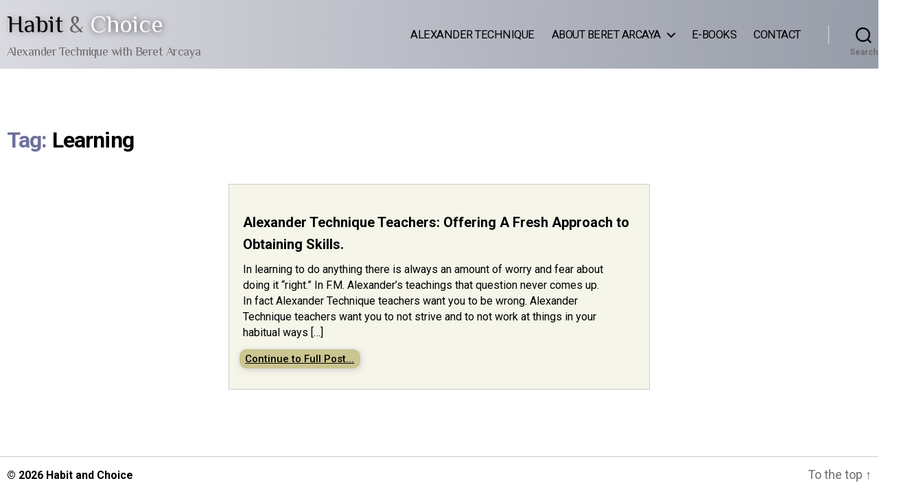

--- FILE ---
content_type: text/css
request_url: https://habitandchoice.com/wp-content/themes/arcaya-twentytwenty/style.css?ver=1.0.0
body_size: 3002
content:
/*
 Theme Name:     Arcaya-TwentyTwenty
 Theme URI:
 Description:    Child Theme
 Author:         hsbuild
 Author URI:
 Template:       twentytwenty
 Version:        1.0.0
*/

/*
 Generated by Template Debugger
 https://wordpress.org/plugins/quick-edit-template-link/
*/

/* =Theme customization starts here
------------------------------------------------------- */
* {
	box-sizing: border-box;
}

body {
	background: #ffffff;
	box-sizing: border-box;
	color: #000;
	font-family: 'Roboto', Arial, sans-serif;
	font-size: 18px;
  font-weight: 400;
	letter-spacing: 0;
	text-align: left;
}


/* main header */
#site-header {
 background: rgb(217,217,224);
background: linear-gradient(90deg, rgba(217,217,224,1) 0%, rgba(81,90,111,.6) 100%);
}
@media (min-width: 1000px){
.header-inner {
	align-items: center;
	display: flex;
	justify-content: space-between;
	padding: 1.5rem 0;
	}
}
.header-titles {
	font-family:'Philosopher', Arial, sans-serif;
	font-size: 3.5rem;
	align-items: baseline;
	display: flex;
	flex-wrap: wrap;
	justify-content: center;
	flex-direction: column;
	margin: 0;
}
@media (min-width: 600px){
.header-titles {
	justify-content: flex-start;
}
}
@media (min-width: 1000px){
.header-titles {
font-size: 3.5rem;
align-items: baseline;
display: flex;
flex-wrap: wrap;
justify-content: flex-start;
flex-direction: column;
margin: 0;
}
}
@media (min-width: 1000px){
.header-titles .site-title, .header-titles .site-logo, .header-titles .site-description {
margin: 1rem 0 0 0;
}
}
.primary-menu {
	font-size: 18px;
	font-weight: 400;
}

/* links */


body a {
	color: #000;
	text-decoration: underline;
}

body a:hover,
body a:focus {
	text-decoration: none;
	color: #6f3361;
}
ul li.menu-item-has-children ul.sub-menu a:hover, ul li.menu-item-has-children ul.sub-menu  a:focus {
color: #ced1f3;
}
.post-meta-single-top .post-meta {
  justify-content: center;
  display: none;
}

h1, h2, h3, h4, h5, h6 {
	font-family: 'Roboto', sans-serif !important;
  font-weight:500;
	line-height: 1.2;
	margin:0;
  padding: .5rem 0 .25rem 0;
	text-align:left;
	letter-spacing:0;
}

h1 {
	font-size: 3.6rem;
	font-weight: 400;
	line-height: 1.2;
}
h1.entry-title, h2.entry-title {
  margin-top: 2rem;
	color:#4d4d57;
}

h2 {
	font-size: 3.2rem;
}
h2.entry-title {
	font-size: 3.2rem;
	line-height: 1;
}

h3 {
	font-size: 2.8rem;
}
h3.remove-space {
	font-size:2rem;
	font-weight:400;
	font-family: 'Roboto', sans-serif;
}

h4 {
	font-size: 2.4rem;
}

h5 {
	font-size: 2.1rem;
}

h6 {
	font-size: 1.6rem;
}
.alignnone, .aligncenter {
  margin-bottom: .5rem;
  margin-top: 0;
}
.entry-content {
	font-family: 'Roboto', Arial, sans-serif;
}
.entry-content h2, .entry-content h3, .entry-content h4, .entry-content h5, .entry-content h6 {
	font-weight:400;
	font-family: 'Roboto', sans-serif !important;
	/* margin:0 auto !important; */
	padding:1.5rem 0;
}

@media (min-width: 700px){
.entry-content h2, .entry-content h3, .entry-content h4, .entry-content h5, .entry-content h6 {
	margin: 1.5rem auto .5rem;
}
}
#post-3055 .entry-content h2.top {
	margin-bottom:-1rem;
}
#post-3055 .entry-content  {
	padding-bottom: 2rem;
	margin-bottom:-1rem;
}

/* .entry-content h6 {
	font-family: 'Roboto', sans-serif;
	margin:0 !important;
	padding-top:1rem;
} */

p {
  font-size: 1.6rem;
	line-height: 1.5;
	margin: 0 0 1em 0;
}
.entry-categories {
  line-height: 1.25;
  margin-bottom: 2rem;
  display: none;
}
/* .archive-title .color-accent {
	display:none;
} */
hr.styled-separator {
	display:none;
}

figure .wp-block-image size-full {
	padding:1rem 0;
	margin:0;
}
figure.wp-block-image.aligncenter.size-full  {
	padding:0;
	margin:0;
}

.special-fea {
  color: #122564;
  font-weight:600;
}
.remove-space {
  padding:0 !important;
  margin: 0 !important;
}
/* .reduce-column-space {
	margin: 0 auto;
}
@media and (min-width:1000px){
	.reduce-column-space {
		margin: 2em auto;
	}
}

.reduce-column-space {
	margin: 0 auto;
} */
.alignnone, .aligncenter {
margin-bottom: .5rem;
margin-top: 0;
}

@media (min-width: 700px){
.alignnone, .aligncenter {
margin-bottom: 4rem;
margin-top: 4rem;
}
}
.no-margin-bottom {
	margin-bottom:0 !important
}
.no-margin-top{
	margin-top:-4rem !important
}
.add-space-below {
	padding-bottom: 1rem;
}
.wp-block-column h3.remove-space {
	font-size: 2.25rem;
	font-weight:400;
	margin: 0;
	padding:0;
	font-style: italic;
}

.an-aside {
  font-size:2.2rem;
  font-style:italic;
  font-weight:300;
  margin-top:-10px !important;
}
@media (min-width: 1000px){
.entry-content > .alignwide:not(.wp-block-group.has-background) {
	margin-top: 1rem;
}
}
@media (min-width: 700px){
.singular .entry-header {
padding: 2rem 0;
}
}
/* header styles */
@media (min-width: 1000px){
.header-titles {
align-items: baseline;
display: flex;
flex-wrap: wrap;
justify-content: flex-start;
margin: 0;
}
}
.header-inner {
  /* max-width: 168rem; */
  padding: 1.5rem 0;
  z-index: 100;
}

body:not(.overlay-header) .primary-menu > li > a {
	color: #000;
	text-transform:uppercase;
	text-decoration:none;
	font-size: 1.65rem;
	font-weight:400;
}
 /* a {
	text-decoration:none !important;
} */

/* body:not(.overlay-header) .primary-menu > li > a, body:not(.overlay-header) .primary-menu > li > .icon, .modal-menu a, .footer-menu a, .footer-widgets a, #site-footer .wp-block-button.is-style-outline, .wp-block-pullquote::before, .singular:not(.overlay-header) .entry-header a, .archive-header a, .header-footer-group .color-accent, .header-footer-group .color-accent-hover:hover {
  color: #6d719c;
} */
body:not(.overlay-header) .primary-menu > li > a:link, body:not(.overlay-header) .primary-menu > li >  .icon {
	color: #000;
}
body:not(.overlay-header) .primary-menu > li > a:visited, body:not(.overlay-header) .primary-menu > li >  .icon {
	color: #000;
}
body:not(.overlay-header) .primary-menu > li > a:hover, body:not(.overlay-header) .primary-menu > li > .icon {
	color: #f5f5fb;
}
body:not(.overlay-header).primary-menu > li > a:focus, body:not(.overlay-header) .primary-menu > li >  .icon {
	color: #000;
}
body:not(.overlay-header).primary-menu > li > a:focus, body:not(.overlay-header) .primary-menu > li >  .icon {
	color: #000;
}
li.menu-item-has-children a .icon::before, li.menu-item-has-children a:link .icon::after   {
color: #000;
	background-color: #000;
}
li.menu-item-has-children a .icon::before, li.menu-item-has-children a:hover .icon::after   {
color: #fff;
	background-color: #fff;
}
.primary-menu .icon::before, .primary-menu .icon::after {
	background-color: #000;
}

body:not(.overlay-header) .primary-menu > li > .icon {
	color: #000;
}
li.menu-item-has-children a:hover .icon::after {
	color: #fff;
		background-color: #fff;
}
li.menu-item-has-children a:hover .icon::before {
	color: #fff;
		background-color: #fff;
}

body:not(.overlay-header) .primary-menu ul {
  background-color: #ccc;
}

ul li.menu-item-has-children ul.sub-menu {
	background-color: rgb(128,133,146);
}
 .primary-menu > li > ul::after {
    border-bottom-color: rgb(128,133,146);
}

.primary-menu li.menu-item-has-children:hover > ul,
.primary-menu li.menu-item-has-children:focus > ul,
.primary-menu li.menu-item-has-children.focus > ul {
	right: -20px;
	opacity: 1;
	transform: translateY(0);
	transition: opacity 0.15s linear, transform 0.15s linear;
}

.mobile-menu ul li.menu-item-has-children ul.sub-menu {
	background-color: #dbdbdb;
}
body:not(.overlay-header) .primary-menu > li > ul::after {
  border-bottom-color: rgb(128,133,146) !important;
}


.primary-menu > li > .icon {
	color:#000;
}
}
.primary-menu .icon::before, .primary-menu .icon::after {
	 content: "";
	 display: block;
	 background-color: #000;
	 position: absolute;
	 bottom: calc(50% - 0.1rem);
	 left: 0;
}

.primary-menu a.icon::before, .primary-menu a.icon::after {
	content: "";
	display: block;
	background-color: #000;
	position: absolute;
	bottom: calc(50% - 0.1rem);
	left: 0;
}
 nav.pagination-single {
	 font-size:1.5rem;
	 padding:4rem 1rem 8rem;
 }

.entry-content {
	font-family: 'Roboto', Arial, sans-serif;;
	letter-spacing: normal;
}

article.page {
	/* max-width:1280px; */
	margin: 0 auto;
}

.section-inner {
	max-width:1280px;
	margin:0 auto;
	width: calc(100% - 0);
}
.section-inner.medium {
	width: calc(100% - 0);
	max-width:1280px;
	margin:0 auto;

}
@media (min-width: 700px){
.section-inner {
	max-width:1280px;
width: calc(100% - 2rem) !important;
}
}
@media (min-width: 1000px){
.section-inner {
	max-width:1280px;
	margin:0 auto;
	width: calc(100% - 0);
}
}
@media (min-width: 700px){
	.wp-block-columns:not(.alignwide):not(.alignfull){
		margin:0 0 2em 0
	}
}
.wp-block-genesis-blocks-gb-column .gb-block-layout-column .gb-is-vertically-aligned-top{
	margin:0 auto;
	padding:0;
}
/* home page */
#post-3055 header.entry-header {
	display:none;
}

 main#site-content #post-3055 {
  position: relative;
  top: -80px;
}

@media (min-width: 700px){
  .entry-content h2 {
	margin: 1.5rem auto 0;
}
#post-3055 .entry-content h3 {
  margin: .5rem auto 3rem;
	font-weight:300;
	font-size:2.25rem;
}
}
.entry-content > :not(.alignwide):not(.alignfull):not(.alignleft):not(.alignright):not(.is-style-wide) {
  max-width: 1280px;
  width: calc(100% - 4rem);
}
@media (min-width: 1000px){
.entry-content > .alignwide:not(.wp-block-group.has-background), .entry-content > .alignfull:not(.wp-block-group.has-background) {
margin-bottom: 2rem;
margin-top: 2rem;
}
}
#post-3055 ul {
	margin: 0 0 3rem 2em;
	list-style:none;
}
#post-3055 ul li {
	padding:0 0 1em 0;
	max-width: 500px;
}
#post-3055 ul li::before {
	content:"\2022";
	color:#cbc591;
	font-size: 3.5em;
	position: relative;
	left: -30px;
	display: inline-block;
	float: left;
	margin-top: -.5em;
	margin-left: -.35em;
}

#post-3055 .entry-content > .alignwide:not(.wp-block-group.has-background), .entry-content > .alignfull:not(.wp-block-group.has-background) {
margin-bottom: 0;
margin-top: 6rem;
}

@media (min-width: 700px) {
#post-3055 .entry-content > .alignwide:not(.wp-block-group.has-background), .entry-content > .alignfull:not(.wp-block-group.has-background) {
margin-bottom: 0;
margin-top: 6rem;
}
}
@media (min-width: 1000px) {
#post-3055 .entry-content > .alignwide:not(.wp-block-group.has-background), .entry-content > .alignfull:not(.wp-block-group.has-background) {
margin-bottom: 0;
margin-top: 6rem;
}
}
blockquote, .border-color-accent, .border-color-accent-hover:hover, .border-color-accent-hover:focus {
  border-color: #9696b9;
}
blockquote {
  border-color: #9696b9 !important;
  border-style: solid;
  border-width: 0 0 0 0.4rem;
  color: inherit;
  margin: 4rem 0 4rem 3rem;
  padding: 0.5rem 0 0.5rem 2rem;
}
blockquote::before {
	content:url('http://habitandchoice.local/wp-content/uploads/2022/06/quote-left-solid2.png') ;
	position:absolute;
	top:0;
	left:-1rem;
}
.custom-blockquote-bottom {
	padding-bottom:0;
	margin: 0 auto -2rem !important;
	max-width:400px
}
@media screen and (min-width:700px){
.custom-blockquote-bottom {
	padding-bottom:2rem;
	margin: 0 auto 5rem !important;
	max-width:400px
}
}
.wp-block-quote p {
  text-align: inherit;
  font-size: 2.2rem;
	font-style: oblique;
	font-weight:300;
}

 .wp-block-quote cite {
  text-align: inherit;
  font-size: 2rem;
	font-style: normal;
}
.footer-widgets-outer-wrapper {
	display:none;
}
@media (min-width: 700px) {
.footer-widgets-outer-wrapper {
padding: 0;
	display:none;
}
}



.footer-top-visible .footer-nav-widgets-wrapper, .footer-top-hidden #site-footer {
	display:none;
}

footer#site-footer {
    font-size: 1.8rem;
    padding: 1rem 0;
		margin: 2rem auto 0;
		border-top:1px solid #ccc;
		position: fixed;
width: 100%;
bottom: 0;
background-color: #fff;
z-index: 10000000;
	}

@media (min-width: 700px){
footer#site-footer {
    font-size: 1.8rem;
    padding:  1.5rem 0;
		margin: 0 auto 0;
}
}
/* #post-3055 #site-footer {
    font-size: 1.8rem;
    padding:  2rem 0;
		margin: 0 auto 0;
	}

	@media (min-width: 700px){
#post-3055 footer#site-footer {
	    font-size: 1.8rem;
	    padding:  1rem 0;
			margin: 0 !important;
	}
	} */
	.comments-wrapper {
		display:none
	}
	#commentform {
		display:none
	}
	.comment-reply-title {
		display:none;
	}



	.post-meta-wrapper {
		display:none
	}

	main#site-content #post-3055  {
			font-size: 1.8rem;
			padding:  1rem 0;
			margin: 0 auto -88px;
	}

/* @media (min-width: 700px){
	main#site-content #post-3055 #site-footer {
	    font-size: 1.8rem;
	    padding:  1rem 0;
			margin: -12rem auto 0;
	}
	} */
	.color-accent {
		color: #6d719c !important;
	}

.archive-holder {
	display:flex;
	max-width:1280px;
	margin: 0 auto;
	flex-wrap: wrap;
	padding-bottom:10rem;
}
.archive-holder article.status-publish {
	width:90%;
	padding: 1rem;
	border: 1px solid #ccc;
	margin: 1% auto 3%;
	background-color: #f6f5ea;

}

.archive-holder article.status-publish:hover {
	background-color: #ecead3
}
@media screen and (min-width:700px) {
.archive-holder article.status-publish {
	width:48%;
	padding: 1rem;
	border: 1px solid #ccc;
	margin: 1% auto;
}
}
.archive-holder article h2.entry-title a {
	font-family: 'Roboto', sans-serif;
	font-size:2rem;
	padding:0;
	line-height: 1;
}
.archive-holder article .post-inner.thin {
	padding:1rem 0;
	margin:0
}
.archive .post-inner.thin p {
	padding:0 1rem;
	margin:0
}

.archive-holder .entry-content {
	padding-bottom: 2rem;
}
.readmore {
	font-family: 'Roboto', sans-serif;
	font-size:1.5rem;
	padding: 1rem;
	font-weight:500;
}

/* keeps excerpt text invisible on singular post */
.singular .intro-text {
  font-size: 2rem;
  letter-spacing: -0.0315em;
  line-height: 1.4;
  display: none;
}
@media and (max-width:500px){
figure.wp-block-image.alignleft {
	width:100%;
	float:none;
}
}
@media (min-width: 700px) {
.entry-content > .alignleft, .entry-content > p .alignleft, .entry-content > .wp-block-image .alignleft {
right: calc((100vw - 60rem) / 2 + 60rem + 2rem);
/* margin-left: -45rem; */
}
}
@media (min-width: 1280px) {
.entry-content > .alignleft, .entry-content > p .alignleft, .entry-content > .wp-block-image .alignleft {
right: calc((100vw - 45rem) / 2 + 45rem + 4rem);
/* margin-left: -45rem; */
}
}

.entry-content {
	padding-bottom: 10rem;
}

figure.wp-block-image.alignleft {
	width:100%;
	float:none;
}

.modal-menu a:link {
  color: #000 !important;
}
.modal-menu a:visited {
  color: #000 !important;
}
.modal-menu a:active {
  color: #000 !important;
}
.modal-menu a:hover {
  color: #60659e !important;
}
.modal-menu a:focus {
  color: #60659e !important;
}

 /* body:not(.overlay-header) .primary-menu > li > a, body:not(.overlay-header) .primary-menu > li > .icon, .modal-menu a, .footer-menu a, .footer-widgets a, #site-footer .wp-block-button.is-style-outline, .wp-block-pullquote::before, .singular:not(.overlay-header) .entry-header a, .archive-header a, .header-footer-group .color-accent, .header-footer-group .color-accent-hover:hover {
 color: #000 ;
} */
/*.header-footer-group .color-accent-hover:hover {
 color: #fff ;
}

.primary-menu > li > .icon {
 color:#000;
}
}
.primary-menu .icon::before, .primary-menu .icon::after {
	content: "";
	display: block;
	background-color: #000;
	position: absolute;
	bottom: calc(50% - 0.1rem);
	left: 0;
}

.primary-menu a.icon::before, .primary-menu a.icon::after {
 content: "";
 display: block;
 background-color: #000;
 position: absolute;
 bottom: calc(50% - 0.1rem);
 left: 0;
} */
a.readmore {
	position:relative;
	top:10px;
	background-color:rgb(203, 197, 145);
	padding: .5rem .85rem;
	/* border:1px solid #000; */
	border-radius: 10px;
	margin:1rem .5rem;
	box-shadow: 1px 2px 10px #ccc;

}

.post-773 .wp-block-media-text .wp-block-media-text__content {
	padding: 1rem 4rem;
	max-width:500px;
}
.post-773 .wp-block-media-text__media {
	max-width:300px;
	margin:0 auto;
	}/* .primary-navigation > div > .menu-wrapper > li > .sub-menu:before,
.primary-navigation > div > .menu-wrapper > li > .sub-menu:after {
	display: none;
}


@media only screen and (max-width: 1024px) {

  #mainnav-mobi {
    background-color: #f2cf0e;
  }

  .main-navigation a {
    color: #e81010;
  }

} */
